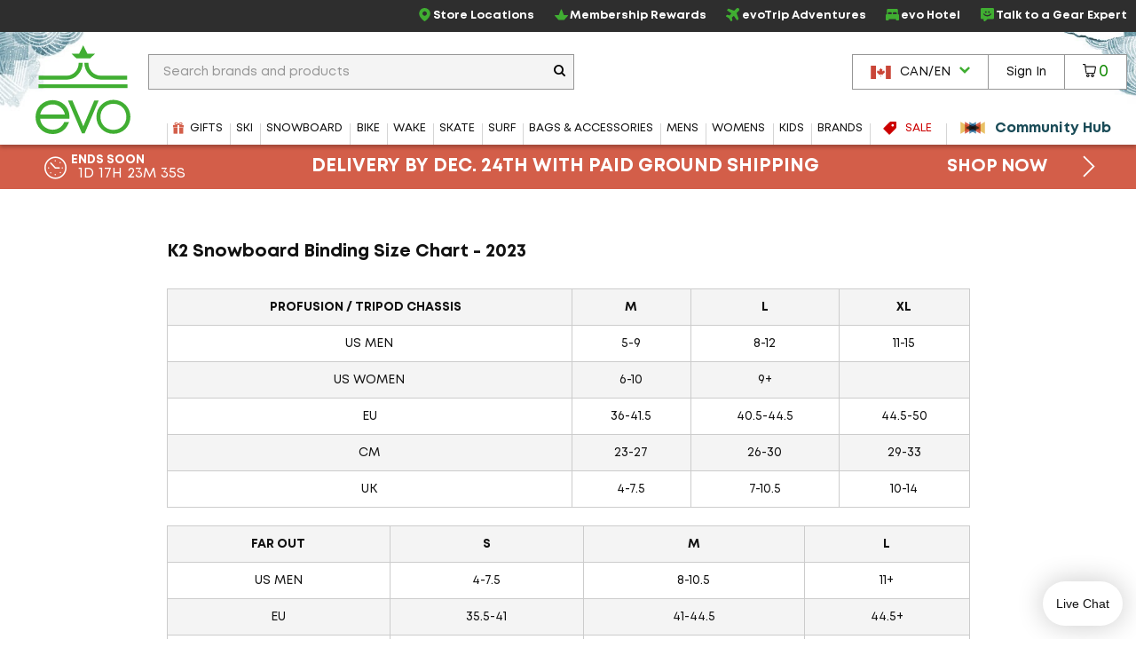

--- FILE ---
content_type: text/html; charset=utf-8
request_url: https://www.evo.com/en-ca/related-product/related-kbi/5037
body_size: 1014
content:

<div class="related-products js-related-products" data-cy="relatedProducts">
    <h3 class="related-product-title"></h3>
    <div class="js-related-products-container related-products-container">
        <div id="related-products-row" class="related-product-row">
                
<div class="product-thumb js-product-thumb larger-image-product-thumb" data-productid="181222" data-cnstrc-item-id="181222" data-cnstrc-item-name="K2 Cinch Tryst Snowboard Bindings - Women&#x27;s 2024" data-cnstrc-item-price="235.7300">
    <div class="product-thumb-details">
        <a href="/en-ca/snowboard-bindings/k2-cinch-tryst-womens" class="product-thumb-link js-product-thumb-details-link" data-track="h-181222" data-unique-id="7129471e-ae8b-475b-a375-b224c1869528">
            <span class="product-thumb-image-wrapper js-product-thumb-link">
                <img src="https://images.evo.com/imgp/250/181222/716205/k2-cinch-tryst-snowboard-bindings-women-s-2024-.jpg" class="product-thumb-image js-product-thumb-image" alt="K2 Cinch Tryst Snowboard Bindings - Women's 2024">
            </span>
            <span class="product-thumb-title">K2 Cinch Tryst Snowboard Bindings - Women's 2024</span>

            <div class="review-container review-component-CategorySnippet js-review-container" data-component="CategorySnippet" data-product-id="181222"></div>

            <span class="product-thumb-price">
                <span class="">
                    C$235.73
                </span>
            </span>

        </a>
        
        
    </div>

        <span class="compare-section" aria-hidden="true" role="presentation">
            <label for="compare-box-517c3f96-6b71-464f-9bca-f9b2098be876" class="compare-label" aria-hidden="true" title="Compare This Item Later">
                <input class="compare-cbx js-compare-cbx js-compare-product-7129471e-ae8b-475b-a375-b224c1869528" type="checkbox" tabindex="-1" value="7129471e-ae8b-475b-a375-b224c1869528" id="compare-box-517c3f96-6b71-464f-9bca-f9b2098be876"/>
                <a class="js-compare-link" data-compare-url="/en-ca/compare">View Selections</a>
                <span>Compare</span>
                <span class="compare-validation-message">
                    <em>Please select at least one more item to compare.</em>
                </span>
            </label>
        </span>
</div>
                
<div class="product-thumb js-product-thumb larger-image-product-thumb" data-productid="222017" data-cnstrc-item-id="222017" data-cnstrc-item-name="K2 Indy Snowboard Bindings" data-cnstrc-item-price="259.9900">
    <div class="product-thumb-details">
        <a href="/en-ca/snowboard-bindings/k2-indy" class="product-thumb-link js-product-thumb-details-link" data-track="h-222017" data-unique-id="73548302-9043-45a6-a770-08dd621c6e53">
            <span class="product-thumb-image-wrapper js-product-thumb-link">
                <img src="https://images.evo.com/imgp/250/222017/905037/k2-indy-snowboard-bindings-.jpg" class="product-thumb-image js-product-thumb-image" alt="K2 Indy Snowboard Bindings">
            </span>
            <span class="product-thumb-title">K2 Indy Snowboard Bindings</span>

            <div class="review-container review-component-CategorySnippet js-review-container" data-component="CategorySnippet" data-product-id="222017"></div>

            <span class="product-thumb-price">
                <span class="">
                    C$259.99
                </span>
            </span>

        </a>
        
        
    </div>

        <span class="compare-section" aria-hidden="true" role="presentation">
            <label for="compare-box-6cb95dd9-3d89-4a66-9a64-ec895883fc61" class="compare-label" aria-hidden="true" title="Compare This Item Later">
                <input class="compare-cbx js-compare-cbx js-compare-product-73548302-9043-45a6-a770-08dd621c6e53" type="checkbox" tabindex="-1" value="73548302-9043-45a6-a770-08dd621c6e53" id="compare-box-6cb95dd9-3d89-4a66-9a64-ec895883fc61"/>
                <a class="js-compare-link" data-compare-url="/en-ca/compare">View Selections</a>
                <span>Compare</span>
                <span class="compare-validation-message">
                    <em>Please select at least one more item to compare.</em>
                </span>
            </label>
        </span>
</div>
                
<div class="product-thumb js-product-thumb larger-image-product-thumb" data-productid="222018" data-cnstrc-item-id="222018" data-cnstrc-item-name="K2 Sonic Snowboard Bindings" data-cnstrc-item-price="219.9900">
    <div class="product-thumb-details">
        <a href="/en-ca/snowboard-bindings/k2-sonic" class="product-thumb-link js-product-thumb-details-link" data-track="h-222018" data-unique-id="a1c17251-9828-4ddb-b13e-45e9872d5461">
            <span class="product-thumb-image-wrapper js-product-thumb-link">
                <img src="https://images.evo.com/imgp/250/222018/905048/k2-sonic-snowboard-bindings-.jpg" class="product-thumb-image js-product-thumb-image" alt="K2 Sonic Snowboard Bindings">
            </span>
            <span class="product-thumb-title">K2 Sonic Snowboard Bindings</span>

            <div class="review-container review-component-CategorySnippet js-review-container" data-component="CategorySnippet" data-product-id="222018"></div>

            <span class="product-thumb-price">
                <span class="">
                    C$219.99
                </span>
            </span>

        </a>
        
        
    </div>

        <span class="compare-section" aria-hidden="true" role="presentation">
            <label for="compare-box-dfafa34e-f957-4551-a327-2e2a52a4385a" class="compare-label" aria-hidden="true" title="Compare This Item Later">
                <input class="compare-cbx js-compare-cbx js-compare-product-a1c17251-9828-4ddb-b13e-45e9872d5461" type="checkbox" tabindex="-1" value="a1c17251-9828-4ddb-b13e-45e9872d5461" id="compare-box-dfafa34e-f957-4551-a327-2e2a52a4385a"/>
                <a class="js-compare-link" data-compare-url="/en-ca/compare">View Selections</a>
                <span>Compare</span>
                <span class="compare-validation-message">
                    <em>Please select at least one more item to compare.</em>
                </span>
            </label>
        </span>
</div>
                
<div class="product-thumb js-product-thumb larger-image-product-thumb" data-productid="222021" data-cnstrc-item-id="222021" data-cnstrc-item-name="K2 Bedford Snowboard Bindings - Women&#x27;s" data-cnstrc-item-price="259.9900">
    <div class="product-thumb-details">
        <a href="/en-ca/snowboard-bindings/k2-bedford-womens" class="product-thumb-link js-product-thumb-details-link" data-track="h-222021" data-unique-id="d2ca42ca-20d3-4126-8635-b01ff40e290f">
            <span class="product-thumb-image-wrapper js-product-thumb-link">
                <img src="https://images.evo.com/imgp/250/222021/905074/k2-bedford-snowboard-bindings-women-s-.jpg" class="product-thumb-image js-product-thumb-image" alt="K2 Bedford Snowboard Bindings - Women's">
            </span>
            <span class="product-thumb-title">K2 Bedford Snowboard Bindings - Women's</span>

            <div class="review-container review-component-CategorySnippet js-review-container" data-component="CategorySnippet" data-product-id="222021"></div>

            <span class="product-thumb-price">
                <span class="">
                    C$259.99
                </span>
            </span>

        </a>
        
        
    </div>

        <span class="compare-section" aria-hidden="true" role="presentation">
            <label for="compare-box-739f54b1-7196-4c59-b8f1-a1b4817b27c8" class="compare-label" aria-hidden="true" title="Compare This Item Later">
                <input class="compare-cbx js-compare-cbx js-compare-product-d2ca42ca-20d3-4126-8635-b01ff40e290f" type="checkbox" tabindex="-1" value="d2ca42ca-20d3-4126-8635-b01ff40e290f" id="compare-box-739f54b1-7196-4c59-b8f1-a1b4817b27c8"/>
                <a class="js-compare-link" data-compare-url="/en-ca/compare">View Selections</a>
                <span>Compare</span>
                <span class="compare-validation-message">
                    <em>Please select at least one more item to compare.</em>
                </span>
            </label>
        </span>
</div>
                
<div class="product-thumb js-product-thumb larger-image-product-thumb" data-productid="222022" data-cnstrc-item-id="222022" data-cnstrc-item-name="K2 Cassette Snowboard Bindings - Women&#x27;s" data-cnstrc-item-price="219.9900">
    <div class="product-thumb-details">
        <a href="/en-ca/snowboard-bindings/k2-cassette-womens" class="product-thumb-link js-product-thumb-details-link" data-track="h-222022" data-unique-id="245d0be0-6c4e-42de-8815-0ea079e66756">
            <span class="product-thumb-image-wrapper js-product-thumb-link">
                <img src="https://images.evo.com/imgp/250/222022/905085/k2-cassette-snowboard-bindings-women-s-.jpg" class="product-thumb-image js-product-thumb-image" alt="K2 Cassette Snowboard Bindings - Women's">
            </span>
            <span class="product-thumb-title">K2 Cassette Snowboard Bindings - Women's</span>

            <div class="review-container review-component-CategorySnippet js-review-container" data-component="CategorySnippet" data-product-id="222022"></div>

            <span class="product-thumb-price">
                <span class="">
                    C$219.99
                </span>
            </span>

        </a>
        
        
    </div>

        <span class="compare-section" aria-hidden="true" role="presentation">
            <label for="compare-box-1eef66f6-acb4-4510-9cf5-ba8179b3d42f" class="compare-label" aria-hidden="true" title="Compare This Item Later">
                <input class="compare-cbx js-compare-cbx js-compare-product-245d0be0-6c4e-42de-8815-0ea079e66756" type="checkbox" tabindex="-1" value="245d0be0-6c4e-42de-8815-0ea079e66756" id="compare-box-1eef66f6-acb4-4510-9cf5-ba8179b3d42f"/>
                <a class="js-compare-link" data-compare-url="/en-ca/compare">View Selections</a>
                <span>Compare</span>
                <span class="compare-validation-message">
                    <em>Please select at least one more item to compare.</em>
                </span>
            </label>
        </span>
</div>
        </div>
        <a href="#pdp-related-packages" 
           id="related-product-anchor-link" 
           class="related-product-anchor-link hide">
            View More Packages <span class="icon-arrow-right-medium"></span>
        </a>
    </div>
</div>
<script type="text/javascript">

            window.dataLayerManager.pushImpressions([{"name":"K2 Cinch Tryst Snowboard Bindings - Women's 2024","price":149.9900,"id":"181222","_uniqueId":"7129471e-ae8b-475b-a375-b224c1869528"},{"name":"K2 Indy Snowboard Bindings","price":239.9500,"id":"222017","_uniqueId":"73548302-9043-45a6-a770-08dd621c6e53"},{"name":"K2 Sonic Snowboard Bindings","price":209.9500,"id":"222018","_uniqueId":"a1c17251-9828-4ddb-b13e-45e9872d5461"},{"name":"K2 Bedford Snowboard Bindings - Women's","price":239.9500,"id":"222021","_uniqueId":"d2ca42ca-20d3-4126-8635-b01ff40e290f"},{"name":"K2 Cassette Snowboard Bindings - Women's","price":209.9500,"id":"222022","_uniqueId":"245d0be0-6c4e-42de-8815-0ea079e66756"}], 'Related Products - KBI - Related', true);
        </script>